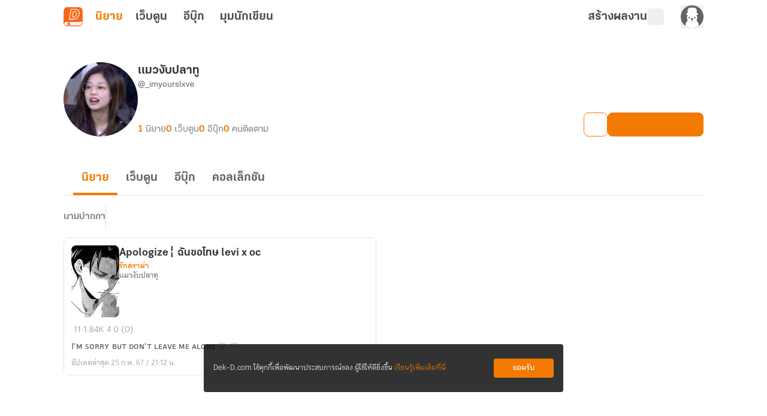

--- FILE ---
content_type: text/css; charset=utf-8
request_url: https://novel.dek-d.com/_nuxt/OptionMenu.CKzZiBmY.css
body_size: 480
content:
.backdrop[data-v-7571e422]{-webkit-animation-duration:.2s;animation-duration:.2s;-webkit-animation-name:fadeIn;animation-name:fadeIn;background-color:#12121266;height:100%}.backdrop[data-v-7571e422],.backdrop .menu-wrapper[data-v-7571e422]{bottom:0;position:fixed;width:100%;z-index:50}.backdrop .menu-wrapper[data-v-7571e422]{border-top-left-radius:10px;border-top-right-radius:10px;cursor:pointer;--tw-bg-opacity:1;background-color:rgb(255 255 255/var(--tw-bg-opacity,1));padding:.75rem 0}.backdrop .menu-wrapper[data-v-7571e422]:is(.dark *){--tw-bg-opacity:1;background-color:rgb(31 31 31/var(--tw-bg-opacity,1))}.backdrop .menu-wrapper .icon[data-v-7571e422]{align-items:center;display:flex;font-size:24px;height:25px;justify-content:center;line-height:2rem;width:25px}.backdrop .menu-wrapper .icon[data-v-7571e422] path{fill:#4c4c4c!important}.backdrop .menu-wrapper .icon[data-v-7571e422] path:is(.dark *){fill:#f2f2f2!important}.backdrop .menu-wrapper .list-item[data-v-7571e422]{align-items:center;display:flex;font-family:Tahoma,Arial,sans-serif;font-size:16px;font-weight:400;line-height:1.5rem;padding:.25rem 1.5rem;--tw-text-opacity:1;color:rgb(99 99 99/var(--tw-text-opacity,1))}.backdrop .menu-wrapper .list-item[data-v-7571e422]:is(.dark *){--tw-text-opacity:1;color:rgb(217 217 217/var(--tw-text-opacity,1))}.backdrop .menu-wrapper .menu-title[data-v-7571e422]{font-family:thongterm,Arial,sans-serif;font-size:16px;font-weight:400;line-height:1.5rem;--tw-text-opacity:1;color:rgb(99 99 99/var(--tw-text-opacity,1))}.backdrop .menu-wrapper .menu-title[data-v-7571e422]:is(.dark *){--tw-text-opacity:1;color:rgb(217 217 217/var(--tw-text-opacity,1))}.backdrop .menu-wrapper .menu-subtitle[data-v-7571e422]{font-size:12px;line-height:1rem}.backdrop .menu-wrapper .list-content[data-v-7571e422]{margin-left:.625rem;--tw-text-opacity:1;color:rgb(99 99 99/var(--tw-text-opacity,1))}.backdrop .menu-wrapper .list-content[data-v-7571e422]:is(.dark *){--tw-text-opacity:1;color:rgb(217 217 217/var(--tw-text-opacity,1))}.result-noti[data-v-7571e422]{align-items:center;border-top-left-radius:10px;border-top-right-radius:10px;bottom:0;cursor:pointer;display:flex;min-height:48px;position:fixed;width:100%;z-index:50;--tw-bg-opacity:1;background-color:rgb(243 122 1/var(--tw-bg-opacity,1));font-size:16px;line-height:1.5rem;padding:.75rem 60px .75rem 1.75rem;--tw-text-opacity:1;color:rgb(255 255 255/var(--tw-text-opacity,1))}.y-reverse-enter-active[data-v-7571e422]{animation:slideIn-7571e422 .5s}.y-reverse-leave-active[data-v-7571e422]{animation:slideIn-7571e422 .5s reverse}@keyframes slideIn-7571e422{0%{bottom:-300px;opacity:0}to{bottom:0;opacity:1}}.fade-enter-active[data-v-7571e422],.fade-leave-active[data-v-7571e422]{transition:opacity .2s ease}.fade-enter-from[data-v-7571e422],.fade-leave-to[data-v-7571e422]{opacity:0}


--- FILE ---
content_type: text/javascript; charset=utf-8
request_url: https://novel.dek-d.com/_nuxt/BBToiO1z.js
body_size: 1788
content:
import{_ as ae,a as re,b as oe,c as se,w as ne}from"./DKJAMl25.js";import{_ as le}from"./CmtAUUHy.js";import{b as ue,u as ie,f as ce,n as M,M as de,i as me,A as N,a as pe}from"./Cp505SMq.js";import{P as ve}from"./Ip39nVQp.js";import{h as _e}from"./Y8FxzjOI.js";import{u as fe}from"./CrGwsS4z.js";import{u as he}from"./6hV5HqEs.js";import{d as ke,r as we,k as a,as as ye,o as be,F as v,N as s,W as $,B as t,Y as T,U as u,a2 as w,ar as Pe,a1 as i,X as ge,O as Ce,aB as Se}from"./DNfOou07.js";import"./BP4NEkpR.js";import"./Do7wJ3oI.js";import"./Cl1JRkpk.js";import"./gYMba_Zf.js";import"./DunwOpaz.js";import"./BfVT70Bo.js";import"./Bip3Bwuf.js";import"./DYIRjHpc.js";import"./h4hMRuOs.js";import"./DO5glKNq.js";import"./B8a0uzbA.js";import"./ZQZfZ0mj.js";import"./chu0DG6N.js";import"./BHGvFNuR.js";import"./Cd5l4IK1.js";import"./I0nPGyNK.js";import"./DlHbNjGx.js";const We={class:"profile-writer-page__wrapper"},Ie={key:1,class:"profile-writer-page"},Ee={key:1,class:"profile-writer-page__container"},Re=ke({__name:"writer",async setup(xe){let _,P;const{$modal:F,$alert:g,$api:L,$dayjs:O}=ue(),f=ve(L),C=ie(),{hiddenOwnerWarning:D,emptyState:H,hiddenState:S}=ne,y=ce(),{jwtData:W}=y,V=we(0),m=a(()=>C?.params?.username=="dekdee"?W?.username:C?.params?.username),{data:e,status:I}=([_,P]=ye(()=>M(`writer-profile-${m.value}`,()=>f.getWriterProfile({username:m?.value??""}))),_=await _,P(),_),{data:c,status:E}=M(`writer-profile-stat-${m.value}`,()=>f.getProfileStat({username:m?.value??""})),n=a(()=>e.value?.data?.userId),h=a(()=>e.value?.data?.userId===W?.userId),G=a(()=>e.value?e?.value?.data&&e?.value?.data?.userId>0:!1),j=a(()=>c?.value?.data?.totalCollection??0),R=a(()=>c.value?.data?.totalNovelEBook??0),x=a(()=>c.value?.data?.totalNovel??0),B=a(()=>c.value?.data?.totalWebtoon??0),Q=a(()=>c.value?.data?.totalFollower??0),Y=a(()=>c.value?.data?.totalComment??0),k=a(()=>H.filter(r=>{if(e?.value?.data?.state?.ban&&n.value)return r.key==="ban";if(!n.value)return r.key==="not-found"})),U=a(()=>k.value.length>0),A=a(()=>!U.value&&!e.value?.data?.hidden||h.value),z=a(()=>({id:e.value?.data?.userId??0,avatarUrl:e.value?.data?.thumbnail??"",username:e.value?.data?.username??"-",aliasname:e.value?.data?.aliasname??"-",isShowSecretMessage:!!(!h.value&&G.value),novelCount:x.value,webtoonCount:B.value,ebookCount:R.value,followerCount:Q.value,commentCount:Y.value,isAccess:A.value,currentUserId:n.value})),K=a(()=>({currentUserId:n.value??0,username:e.value?.data?.username??"-",aliasname:e.value?.data?.aliasname??"-"})),X=a(()=>({novelCount:x.value,webtoonCount:B.value,ebookCount:R.value,collectionCount:j.value}));async function q(){if(n.value)try{const r=new URLSearchParams;r.append("userId",n.value?.toString());const d=(await f.blockProfile(r))?.data,l=d?.acknowledged;if(l)e?.value?.data?.state&&(e.value.data.state.block=!0);else throw(l?d?.msg:d?.description)??"เกิดข้อผิดพลาด"}catch(r){console.error("> error : ",r);const o=_e(r);g({id:`${O().unix()}`,content:o.msg||"บล็อกไม่สำเร็จ",type:N.ERROR,duration:1500})}}function J(){F.close()}async function Z(r){if(!(r<=0))try{const o=new URLSearchParams;o.append("userId",r?.toString());const l=(await f.unblockProfile(o))?.data,b=l?.acknowledged,p=l?.msg||l?.description||"ปลดบล็อกไม่สำเร็จ";if(b)J(),e?.value?.data?.state&&(e.value.data.state.block=!1);else throw p}catch(o){console.error(o),g({id:"writer-profile-block",content:typeof o=="string"?o:"ปลดบล็อกไม่สำเร็จ",type:N.ERROR})}}return fe(de.PROFILE_WRITER,{aliasname:e.value?.data?.aliasname,username:m.value,thumbnail:e.value?.data?.thumbnail,...e.value?.data?.state.ban||!n.value?{title:k.value?.[0]?.title,description:k.value?.[0]?.description}:{}}),he(),be(()=>{window.dataLayer.push({contentGroup1:"Novel Profile Writer"}),y.userId&&window.dataLayer.push({userId:y.userId})}),(r,o)=>{const d=re,l=oe,b=ae,p=le,ee=se,te=me;return s(),v("div",We,[t(e)?.data?.state?.block?(s(),v(T,{key:1},[t(E)==="success"&&t(I)==="success"?(s(),u(ee,i({key:0},t(K),{onUnblock:Z}),null,16)):(s(),u(p,i({key:1,class:"hidden-state"},t(S)),null,16))],64)):(s(),v(T,{key:0},[!t(e)?.data?.state.ban&&t(e)?.data?.hidden&&t(h)?(s(),u(d,Pe(i({key:0},t(D))),null,16)):w("",!0),t(U)?w("",!0):(s(),v("div",Ie,[t(E)==="success"&&t(I)==="success"?(s(),u(l,i({key:t(V)},t(z),{onBlock:q}),null,16)):w("",!0),t(A)?(s(),v("div",Ee,[$(b,i({"user-id":t(e)?.data?.userId??0,"is-hidden-state":t(e)?.data?.hidden,"is-current-user":t(h),"current-user-id":t(n)},t(X)),null,16,["user-id","is-hidden-state","is-current-user","current-user-id"])])):(s(),u(p,i({key:2,class:"hidden-state"},t(S)),null,16))])),t(e)?.data?.state.ban||!t(n)?(s(),u(p,i({key:2,class:"empty-state"},t(k)[0]),null,16)):w("",!0)],64)),$(te,null,{default:ge(()=>[(s(),u(Se,{to:"#truehits_div"},[o[0]||(o[0]=Ce("iframe",{class:"truehit",title:"Truehits",src:"/truehits/?page=novel_profile_writer"},null,-1))]))]),_:1})])}}}),at=pe(Re,[["__scopeId","data-v-cb4eb326"]]);export{at as default};


--- FILE ---
content_type: text/javascript; charset=utf-8
request_url: https://novel.dek-d.com/_nuxt/gYMba_Zf.js
body_size: 736
content:
import{u as P,b as k,c as I,g as O,f as U,A as f}from"./Cp505SMq.js";import{W as $}from"./DunwOpaz.js";import{h as E}from"./Y8FxzjOI.js";import{r as m}from"./DNfOou07.js";function _(){const v=P(),{$api:L,$alert:b,$fa:C}=k(),{eventName:F}=I(),u=$(L),{loginPrompt:R}=O(),{isLogin:A}=U(),l=m(!1),a=m(!1),w=m(0);async function S(o,e){try{return l.value=!0,!!(await u.isFollowWriter(o,e)).data?.followed}catch(t){return e?.aborted?!1:!!E(t).data?.followed}finally{l.value=!1}}function g(o){return o?i():s()}function y(o,e,t){o||b({content:e,type:t})}function p(o,e){const t=E(o);return y(e,t.msg,f.ERROR),g(t.data?.followed)}async function W(o,e=!1,t="",r=""){if(!await R("กรุณาเข้าสู่ระบบก่อนกดติดตาม",v.fullPath))return s();try{a.value=!0;const n=await u.followWriter(o),d=n.data?.followed,B=d?"ติดตามสำเร็จ":"ติดตามไม่สำเร็จ กรุณาลองใหม่อีกครั้ง";return y(e,n.data?.msg??B,d?f.SUCCESS:f.ERROR),d&&t&&t!=="none"&&C(F.ddFavoriteWriter,{page:t,...r&&r!="none"?{section:r}:{}}),g(d)}catch(n){return p(n,e)}finally{a.value=!1,w.value+=1}}async function h(o,e=!1){if(!await R("กรุณาเข้าสู่ระบบก่อนกดยกเลิกติดตาม",v.fullPath))return i();try{a.value=!0;const r=await u.unFollowWriter(o),c=r.data?.followed,n=c?"ยกเลิกติดตามไม่สำเร็จ กรุณาลองใหม่อีกครั้ง":"ยกเลิกติดตามสำเร็จ";return y(e,r.data?.msg??n,c?f.ERROR:f.SUCCESS),g(c)}catch(r){return p(r,e)}finally{a.value=!1,w.value+=1}}async function i(){return{label:"กำลังติดตาม",onClick:h,followed:!0,loadingColor:"#f37a01"}}async function s(){return{label:"ติดตาม",onClick:W,followed:!1,loadingColor:"#fff"}}async function M({isFollow:o,writerId:e}){if(typeof w.value=="number"){if(typeof o=="boolean"||!A)return(typeof o=="boolean"?o:!1)?i():s();if(e)try{return l.value=!0,(await u.isFollowWriter(e)).data?.followed?i():s()}finally{l.value=!1}return s()}}return{isFollowWriter:S,followWriter:W,unfollowWriter:h,renderFollowButton:M,isLoading:l,isLoadingAction:a}}export{_ as u};


--- FILE ---
content_type: text/javascript; charset=utf-8
request_url: https://novel.dek-d.com/_nuxt/DunwOpaz.js
body_size: 419
content:
import{ao as i}from"./Cp505SMq.js";const o=e=>({async getPublishingList(r){return i(e,"/writer/homepage/published",{query:r??{}})},async getArticleList(r){return i(e,"/writer/homepage/article",{query:r??{}})},async getArticleTagList(r){return i(e,"/writer/homepage/article/tag",{query:r??{}})},async postPublished(r,t,a){return e(t?`/writer/published/${a}/edit`:`/writer/published/${a}/`,{method:"POST",body:r})},async getPublisherCreateStep(){return i(e,"/writer/publisher")},async getJoinPublishingList(r){return i(e,"/writer/published/list",{query:r??{}})},async getGptConfig(r){return e("/campaign/banner/header",{query:{section:r}})},async deletePublished(r,t){return e(`/writer/published/${t}`,{method:"DELETE",body:r,headers:{"Content-Type":"application/x-www-form-urlencoded"}})},async getBoardLists(r){return e("/writer/homepage/board",{params:{type:r}})},async getVideoList(){return e("/video/list",{query:{page:1}})},async getWriterStat(){return e("/writer/stat")},async getTagLists(r){return e(`/writer/homepage/${r?"tag":"search"}`)},async getTrendingList(r){return e("/writer/stat/category",{params:{type:r}})},async followWriter(r){const t=new FormData;return t.append("userId",r.toString()),e("/profile/follow/",{method:"POST",body:t})},async unFollowWriter(r){const t=new URLSearchParams;return t.append("userId",r.toString()),e("/profile/follow/",{method:"DELETE",body:t,headers:{"Content-Type":"application/x-www-form-urlencoded"}})},async isFollowWriter(r,t){return e("/profile/follow",{query:{userId:r},...t&&{signal:t}})},async getAliasList({userId:r,page:t=1,limit:a=20,referType:s="novel"}){return e("/profile/alias/list",{query:{userId:r,page:t,limit:a,referType:s}})}});export{o as W};


--- FILE ---
content_type: text/javascript; charset=utf-8
request_url: https://novel.dek-d.com/_nuxt/BbNq3SL8.js
body_size: 814
content:
import{e as m,s as _,ae as l,cF as i,cv as u}from"./Cp505SMq.js";import{d as p,r as d,o as O,I,F as N,a2 as T,B as v,N as A}from"./DNfOou07.js";const E=["src"],g=p({__name:"MaintainNotification.client",setup(b){const c=l(),r=m(),{isOpenApp:f,isWebtoon:e}=_(r),t=`https://${e.value?"novel":"webtoon"}.dek-d.${c.public.isLocal?"local:3000":"com"}`,n=d(null),o=a=>{e.value&&a.data?.type===i.IFRAME_READY&&Object.values(u).forEach(s=>{n.value?.contentWindow?.postMessage({type:i.GET_DATA,payload:{type:s}},t)})};return O(()=>{window.addEventListener("message",o)}),I(()=>{window.removeEventListener("message",o)}),(a,s)=>v(f)?T("",!0):(A(),N("iframe",{key:0,ref_key:"iframeRef",ref:n,id:"maintain-notification-iframe",class:"absolute bottom-0 left-0 h-0 w-0",src:`${t}/maintain-notification/`,title:"Maintain Notification"},null,8,E))}}),M=Object.assign(g,{__name:"IframeMaintainNotification"});export{M as _};
